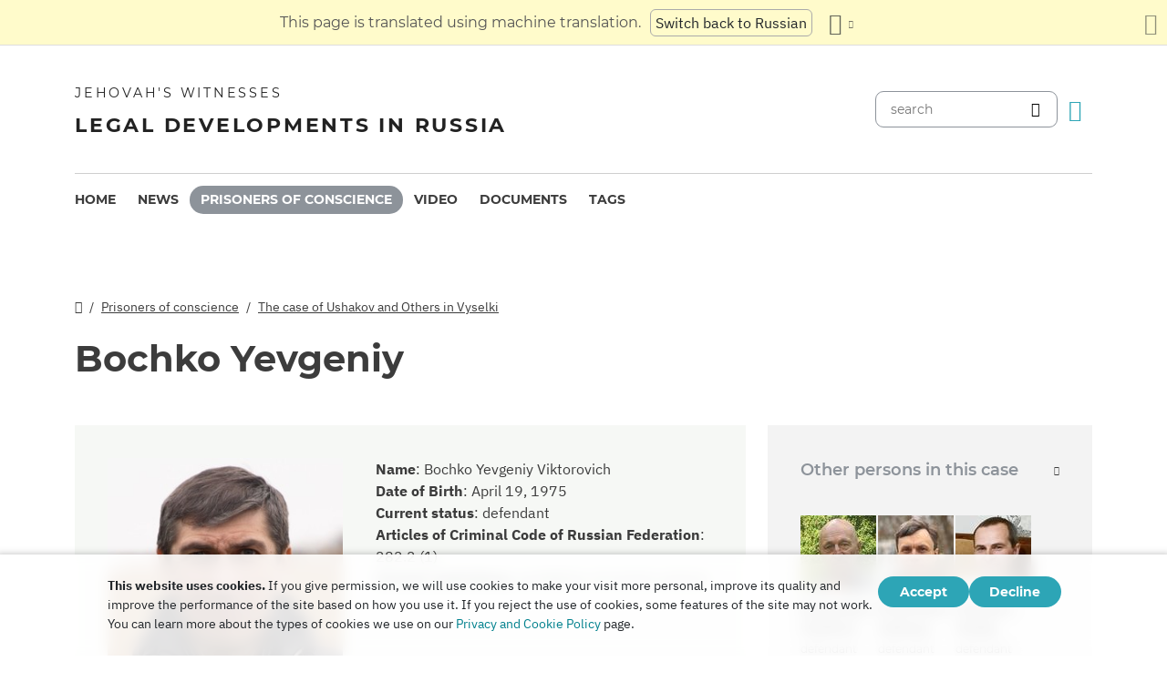

--- FILE ---
content_type: text/html
request_url: https://dgoj30r2jurw5.cloudfront.net/en/prisoners/bochko.html
body_size: 7261
content:
<!doctype html><html lang=en class=notranslate translate=no><head><meta charset=utf-8><meta name=viewport content="width=device-width,initial-scale=1"><meta name=google content="notranslate"><meta name=google-site-verification content="TRJlqj377rhFgkSC2c-W_9c6TN1HFWjHicNH9IhRkhs"><meta name=theme-color content="#ffffff"><link rel=alternate href=https://jw-russia.org/en/prisoners/bochko.html hreflang=en><link rel=alternate href=https://jw-russia.org/de/prisoners/bochko.html hreflang=de><link rel=alternate href=https://jw-russia.org/es/prisoners/bochko.html hreflang=es><link rel=alternate href=https://jw-russia.org/fr/prisoners/bochko.html hreflang=fr><link rel=alternate href=https://jw-russia.org/it/prisoners/bochko.html hreflang=it><link rel=alternate href=https://jw-russia.org/fi/prisoners/bochko.html hreflang=fi><link rel=alternate href=https://jw-russia.org/pt/prisoners/bochko.html hreflang=pt><link rel=alternate href=https://jw-russia.org/ja/prisoners/bochko.html hreflang=ja><link rel=alternate href=https://jw-russia.org/ko/prisoners/bochko.html hreflang=ko><link rel=alternate href=https://jw-russia.org/zh/prisoners/bochko.html hreflang=zh><link rel=alternate href=https://jw-russia.org/prisoners/bochko.html hreflang=ru><link rel="shortcut icon" href=/img/favicon.ico type=image/vnd.microsoft.icon><link rel=stylesheet href=/scss/swiper/swiper.min.6dc1b54d4b4c58c9cc30cc5463980739294225f6791beb6709cc77c6d2059e6c.css><link rel=stylesheet href=/scss/main.471d2981a05f9d46cf4733d8aa873c013c898f4e22d275c9135733e7b7009616.css><meta property="og:title" content="Yevgeniy Bochko"><meta property="og:description" content="In February 2022, Yevgeniy Bochko became a suspect in a criminal case on extremism only because of his belief in Jehovah God. He was searched, which caused bouts of chronic illness in a believer who is on disability—Bochko has multiple sclerosis, and this affects his coordination.
Yevgeniy was born in April 1975 in the village of Novoberezanskiy, Krasnodar Territory. He is the only child in the family, his mother raised him alone.
"><meta name=description content="In February 2022, Yevgeniy Bochko became a suspect in a criminal case on extremism only because of his belief in Jehovah God. He was searched, which caused bouts of chronic illness in a believer who is on disability—Bochko has multiple sclerosis, and this affects his coordination.
Yevgeniy was born in April 1975 in the village of Novoberezanskiy, Krasnodar Territory. He is the only child in the family, his mother raised him alone.
"><meta name=twitter:card content="summary"><meta name=twitter:title content="Yevgeniy Bochko"><title>Yevgeniy Bochko - Prisoners of Conscience - Jehovah's Witnesses</title><script src=/js/cookie_consent.js></script><script async src="https://www.googletagmanager.com/gtag/js?id=UA-161060053-1"></script><script>window.dataLayer=window.dataLayer||[];function gtag(){dataLayer.push(arguments)}gtag("js",new Date);var GA_MEASUREMENT_ID="UA-161060053-1";gtag("config",GA_MEASUREMENT_ID)</script><script src=/js/vendor/jquery.55724927179ef13ad334f64d2d8c2ad6e8dbf623a84b081c75397c2b7cbf6ada.js></script><script src=/js/init.585696537460de5640b0d9ad0f4ead38998eda503661eb5b69ec5a8d99184424.js></script></head><body class="redesign i18n-en not-front section-prisoners"><div class=auto-translation aria-expanded=false><span class=lang-only data-lang=not-ru>This page is translated using machine translation.</span>
<span class=lang-only data-lang=ru data-user-lang=ru>Машинный перевод этой страницы отключен.</span>
<span class=lang-only data-lang=ru data-user-lang=en>Machine translation is available for this page.</span>
<span class=lang-only data-lang=ru data-user-lang=de>Maschinelle Übersetzung ist für diese Seite verfügbar.</span>
<span class=lang-only data-lang=ru data-user-lang=fr>La traduction automatique est disponible pour cette page.</span>
<span class=lang-only data-lang=ru data-user-lang=it>La traduzione automatica è disponibile per questa pagina.</span>
<span class=lang-only data-lang=ru data-user-lang=pt>A tradução automática está disponível para esta página.</span>
<span class=lang-only data-lang=ru data-user-lang=es>La traducción automática está disponible para esta página.</span>
<span class=lang-only data-lang=ru data-user-lang=fi>Konekäännös on saatavilla tälle sivulle.</span>
<span class=lang-only data-lang=ru data-user-lang=it>La traduzione automatica è disponibile per questa pagina.</span>
<span class=lang-only data-lang=ru data-user-lang=ko>이 페이지에 대한 기계 번역이 가능합니다.</span>
<span class=lang-only data-lang=ru data-user-lang=ja>このページには機械翻訳が利用可能です。</span>
<span class=lang-only data-lang=ru data-user-lang=zh>本页面提供机器翻译服务。</span>
<a href=/prisoners/bochko.html class="btn auto-translation__rus lang-only" data-lang=not-ru>Switch back to Russian</a>
<a href class="btn auto-translation__rus lang-only" data-lang=ru data-user-lang=en>Switch to English</a>
<a href=/de/prisoners/bochko.html class="btn auto-translation__rus lang-only" data-lang=ru data-user-lang=de>Wechseln Sie zu Deutsch</a>
<a href=/es/prisoners/bochko.html class="btn auto-translation__rus lang-only" data-lang=ru data-user-lang=es>Cambiar a español</a>
<a href=/fr/prisoners/bochko.html class="btn auto-translation__rus lang-only" data-lang=ru data-user-lang=fr>Passer au français</a>
<a href=/it/prisoners/bochko.html class="btn auto-translation__rus lang-only" data-lang=ru data-user-lang=it>Passa all'italiano</a>
<a href=/fi/prisoners/bochko.html class="btn auto-translation__rus lang-only" data-lang=ru data-user-lang=fi>Vaihda suomeen</a>
<a href=/pt/prisoners/bochko.html class="btn auto-translation__rus lang-only" data-lang=ru data-user-lang=pt>Mudar para português</a>
<a href=/ja/prisoners/bochko.html class="btn auto-translation__rus lang-only" data-lang=ru data-user-lang=ja>日本語に切り替え</a>
<a href=/ko/prisoners/bochko.html class="btn auto-translation__rus lang-only" data-lang=ru data-user-lang=ko>한국어로 전환</a>
<a href=/zh/prisoners/bochko.html class="btn auto-translation__rus lang-only" data-lang=ru data-user-lang=zh>切换到中文</a><div class="btn-group auto-translation__more"><button class="btn dropdown-toggle btn-outline-default icon-language" data-bs-toggle=dropdown aria-expanded=false aria-label="Display a list of languages" id=language-dropdown-toggle></button><ul class=dropdown-menu aria-labelledby=language-dropdown-toggle><li><a href=/prisoners/bochko.html class=dropdown-item>Русский
<span class=text-muted>Russian</span></a></li><li class=active><a href=/en/ class=dropdown-item>English
<span class=text-muted>English</span></a></li><li><a href=/de/prisoners/bochko.html class=dropdown-item>Deutsch
<span class=text-muted>German</span></a></li><li><a href=/es/prisoners/bochko.html class=dropdown-item>Español
<span class=text-muted>Spanish</span></a></li><li><a href=/fr/prisoners/bochko.html class=dropdown-item>Français
<span class=text-muted>French</span></a></li><li><a href=/it/prisoners/bochko.html class=dropdown-item>Italiano
<span class=text-muted>Italian</span></a></li><li><a href=/fi/prisoners/bochko.html class=dropdown-item>Suomi
<span class=text-muted>Finnish</span></a></li><li><a href=/pt/prisoners/bochko.html class=dropdown-item>Português
<span class=text-muted>Portuguese</span></a></li><li><a href=/ja/prisoners/bochko.html class=dropdown-item>日本語
<span class=text-muted>Japanese</span></a></li><li><a href=/ko/prisoners/bochko.html class=dropdown-item>한국인
<span class=text-muted>Korean</span></a></li><li><a href=/zh/prisoners/bochko.html class=dropdown-item>中文 (简体)
<span class=text-muted>Chinese</span></a></li></ul></div><button class="btn auto-translation__close icon-cross" aria-label="Close the translation panel"></button></div><div class=main-wrapper><div class=site-header><div class=site-header__content><a href=/en/ class=site-logo><var class=site-logo__name>Jehovah's Witnesses</var>
<span class=site-logo__description>Legal developments in Russia</span></a><div class=feature-container><form method=get action=/en/search.html class=desktop-search__wrap><input class=desktop-search type=search name=q id=search placeholder=search>
<button type=submit class="desktop-search-icon flip-icon"></button></form><button class="btn button-translate icon-language--desktop"></button></div></div><nav class=main-menu><div class=main-menu__menu><ul role=menu aria-labelledby=mainMenu><li role=menuitem class="nav-item main-nav__item"><a class=nav-link href=/en/ title>Home</a></li><li role=menuitem class="nav-item main-nav__item"><a class=nav-link href=/en/news.html title>News</a></li><li role=menuitem class="nav-item main-nav__item active"><a class=nav-link href=/en/prisoners.html title>Prisoners of conscience</a></li><li role=menuitem class="nav-item main-nav__item"><a class=nav-link href=/en/video.html title>Video</a></li><li role=menuitem class="nav-item main-nav__item"><a class=nav-link href=/en/docs.html title>Documents</a></li><li role=menuitem class="nav-item main-nav__item"><a class=nav-link href=/en/tags.html title>Tags</a></li></ul><div class=main-menu__translate-button-wrap><button class="btn button-translate icon-language"></button></div></div></nav></div><div class="offcanvas offcanvas-end" id=offcanvas><div class=offcanvas-inner><ul class="navbar-nav offcanvas__menu" role=menu aria-labelledby=mainMenu><li role=menuitem class="nav-item main-nav__item"><a class=nav-link href=/en/ title>Home</a></li><li role=menuitem class="nav-item main-nav__item"><a class=nav-link href=/en/news.html title>News</a></li><li role=menuitem class="nav-item main-nav__item active"><a class=nav-link href=/en/prisoners.html title>Prisoners of conscience</a></li><li role=menuitem class="nav-item main-nav__item"><a class=nav-link href=/en/video.html title>Video</a></li><li role=menuitem class="nav-item main-nav__item"><a class=nav-link href=/en/docs.html title>Documents</a></li><li role=menuitem class="nav-item main-nav__item"><a class=nav-link href=/en/tags.html title>Tags</a></li></ul><div class=offcanvas-footer><form method=get action=/en/search.html><input class=mobile-search type=search name=q id=search placeholder=search>
<button type=submit class="mobile-search-icon flip-icon"></button></form></div></div></div><button class=menu-button data-bs-toggle=offcanvas data-bs-target=#offcanvas data-class-toggle=active aria-controls=offcanvas aria-label=Menu>
<span>&nbsp;</span>
</button>
<script>initTranslate()</script><div class=container-lg><div class="row content-wrap"><div class="col-lg-8 header-wrap"><div class="breadcrumbs breadcrumbs--prisoner-page"><ul><li><a href=/en/ class=icon-home></a></li><li><a href=/en/prisoners.html>Prisoners of conscience</a></li><li><a href=/en/cases/vyselki.html>The case of Ushakov and Others in Vyselki</a></li></ul></div><div><h1 class="page-title page-title--prisoner-page">Bochko Yevgeniy</h1></div></div><div class=col-lg-8><section class="prisoner-card mobile-full-width"><div class=prisoner-card__item><a data-lightbox=1 href=/prisoners/bochko/photo_hu_6bf9c084a2501190.e29008f7cdadf558361e997b4f58b4827b8b486bc64ec8b168f5e150242225be.jpg data-pswp-width=1014 data-pswp-height=1014 data-webp=/prisoners/bochko/photo_hu_f20a99a55b06c866.29391a8dd70585e19baf89a35a21afe336cf64ab2686bc07039522f613428e10.webp><img class=img-fluid src=/prisoners/bochko/photo_hu_4ebb672fa7ae7551.jpg srcset="/prisoners/bochko/photo_hu_64d85c4477e7c2af.jpg 2x" width=290 height=290 alt></a></div><div class=prisoner-card__info><div><var class=fw-bold>Name</var>:
<span>Bochko Yevgeniy Viktorovich</span></div><div><var class=fw-bold>Date of Birth</var>:
<var>April 19, 1975</var></div><div><var class=fw-bold>Current status</var>:
<var>defendant</var></div><div><var class=fw-bold>Articles of Criminal Code of Russian Federation</var>:
<var>282.2 (1)</var></div><div><var class=fw-bold>Current restrictions</var>:
<var class="prisoner-card__info-text text-lowercase">prohibition of certain actions</var></div></div></section><article class=prisoner-bio><div class=prisoner-bio__content><h2>Biography</h2><p>In February 2022, Yevgeniy Bochko became a suspect in a criminal case on extremism only because of his belief in Jehovah God. He was searched, which caused bouts of chronic illness in a believer who is on disability—Bochko has multiple sclerosis, and this affects his coordination.</p><p>Yevgeniy was born in April 1975 in the village of Novoberezanskiy, Krasnodar Territory. He is the only child in the family, his mother raised him alone.</p><p>As a child, Yevgeniy was fond of studying insects, collecting stamps. He liked to repeat the experiments he had seen at physics and chemistry lessons at home, to examine objects under a microscope. In high school, he became interested in electronics, assembled a random number generator.</p><p>In 1996, Yevgeniy graduated from the Krasnodar Engineering College. After that, he worked as an electrician, an engineer for maintenance of instrumentation and automation of gas equipment. Currently unemployed for health reasons.</p><p>Yevgeniy recalls: “Childhood was difficult. There was no one to rely on, except God, I prayed from childhood. So when they offered to study the Bible, I immediately agreed.” Eugene found answers to his questions and in 1998 embarked on the Christian path.</p><p>Yevgeniy got married in 2009. His wife Anna is a housewife. For several years the couple lived in the city of Marks (Saratov region), later returned to Vyselki, and then settled in the village of Buzinovskaya.</p><p>In their free time, the couple take care of the garden and vegetable garden together. The Bochcos love animals: they have a cat, who, according to Yevgeniy, likes to listen to music, and two dogs.</p><p>The criminal prosecution has radically changed the lives of believers. Yevgeniy had to call an ambulance, as the stress he had experienced greatly affected his already poor health.</p><p>Relatives and friends are perplexed because of what is happening. The villagers began to treat Yevgeny with more respect.</p><div class="tags tags--prisoner"><a class=tag href="/en/search.html?tag=disability">Believers with a disability</a></div></div><article class="brief-story brief-story-- mobile-full-width"><h4>Case History</h4><div class=brief-story__text>In February 2022, more than 30 searches took place in the Kuban. Five believers from the village of Vyselki — Vitaliy Ushakov, Yevgeny Bochko, Valery Vechkaev, pensioner Vladimir Kolesnikov and disabled person of group I Alexei Shubnikov, confined to a wheelchair from his youth — became defendants in a criminal case. The Investigative Committee accused the believers of organizing the activities of an extremist community. In reality, the believers participated in peaceful worship services that were not prohibited by law. Ushakov was placed in a pre-trial detention center, where he spent almost 7 months, after which he was placed under house arrest for 1 month, and then under a ban on certain actions. Bochko, Vechkayev, Kolesnikov and Shubnikov were banned from certain actions. In June 2023, the case went to the district court.</div><div class=additional-link><a href=/en/cases/vyselki.html>Timeline</a></div></article></article></div><div class="col-lg-4 mobile-remove-padding"><aside class=case-summary><div class=case-summary__prisoners-wrap><button class=collapse-aside data-bs-toggle=collapse data-bs-target=#personsInCase aria-expanded=false aria-controls=personsInCase><h3>Other persons in this case</h3></button><div class="collapse show" id=personsInCase><div class=case-summary__prisoners><div class=case-summary__prisoner><a href=/en/prisoners/kolesnikov.html><img class=img-fluid src=/prisoners/kolesnikov/photo_hu_a62d5ca7f291e640.jpg srcset="/prisoners/kolesnikov/photo_hu_874390cdfdebe7ae.jpg 2x" width=83 height=83 alt></a><div class=case-summary__prisoner-name><a href=/en/prisoners/kolesnikov.html><div>Kolesnikov Vladimir</div></a><div class=case-summary__prisoner-status>defendant</div></div></div><div class=case-summary__prisoner><a href=/en/prisoners/shubnikov.html><img class=img-fluid src=/prisoners/shubnikov/photo_hu_f96d65a5c86c4f32.jpg srcset="/prisoners/shubnikov/photo_hu_185c2f89e1706315.jpg 2x" width=83 height=83 alt></a><div class=case-summary__prisoner-name><a href=/en/prisoners/shubnikov.html><div>Shubnikov Aleksey</div></a><div class=case-summary__prisoner-status>defendant</div></div></div><div class=case-summary__prisoner><a href=/en/prisoners/ushakov.html><img class=img-fluid src=/prisoners/ushakov/photo_hu_aed6579d6da3ba4d.jpg srcset="/prisoners/ushakov/photo_hu_bcc19b7f939d1849.jpg 2x" width=83 height=83 alt></a><div class=case-summary__prisoner-name><a href=/en/prisoners/ushakov.html><div>Ushakov Vitaliy</div></a><div class=case-summary__prisoner-status>defendant</div></div></div><div class=case-summary__prisoner><a href=/en/prisoners/vechkayev.html><img class=img-fluid src=/prisoners/vechkayev/photo_hu_d36ab7212a76f527.jpg srcset="/prisoners/vechkayev/photo_hu_9d01efa15d2516a2.jpg 2x" width=83 height=83 alt></a><div class=case-summary__prisoner-name><a href=/en/prisoners/vechkayev.html><div>Vechkayev Valeriy</div></a><div class=case-summary__prisoner-status>defendant</div></div></div></div></div></div><div><button class=collapse-aside data-bs-toggle=collapse data-bs-target=#criminalCase aria-expanded=false aria-controls=criminalCase><h3>Criminal case</h3></button><div class="collapse show" id=criminalCase><div class=additional-info><div><div class=additional-info__title>Region:</div><div class=additional-info__value>Krasnodar Territory</div></div><div><div class=additional-info__title>Locality:</div><div class=additional-info__value>Vyselki</div></div><div class=long-elem><div class=additional-info__title>Suspected of:</div><div class=additional-info__value>According to the investigation, "they took active organizational actions aimed at continuing ... Activities... organizations of Jehovah's Witnesses in the village of Vyselki, expressed in the convening, opening and closing of meetings, the organization of religious speeches and worship ... coordination of the course of meetings, suggestions of topics for discussion, and the implementation of other preaching activities.</div></div><div class=case-number><div class=additional-info__title>Court case number:</div><div class=additional-info__value>12202030079000010</div></div><div><div class=additional-info__title>Initiated:</div><div class=additional-info__value>February 13, 2022</div></div><div><div class=additional-info__title>Current case stage:</div><div class=additional-info__value>trial in court of first instance</div></div><div><div class=additional-info__title>Investigating:</div><div class=additional-info__value>Korenovskiy Interdistrict Investigative Department of the Investigative Directorate of the Investigative Committee of the Russian Federation for the Krasnodar Territory</div></div><div><div class=additional-info__title>Articles of Criminal Code of Russian Federation:</div><div class=additional-info__value>282.2 (1)</div></div><div><div class=additional-info__title>Court case number:</div><div class=additional-info__value>1-2/2026 (1-4/2025; 1-9/2024; 1-96/2023)</div></div><div><div class=additional-info__title>Court of First Instance:</div><div class=additional-info__value>Vyselkovskiy District Court of the Krasnodar Territory</div></div><div><div class=additional-info__title>Judge of the Court of First Instance:</div><div class=additional-info__value>Aleksandr Kalchevskiy</div></div><a href="/en/cases/vyselki.html?utm_content=sidebar" class="doc-link doc-link--single">Case History</a></div></div></div></aside></div></div></div><footer class=main-footer><div class=container-lg><div class=footer-wrap><div class="footer-info col-12"><div class=footer-info__name>Jehovah's Witnesses</div><div class=footer-info__title>Legal developments in Russia</div><div class=footer-info__desc>The Russian authorities issued the first permission for religious activity back in 1913. After the era of Soviet repressions had ended, Jehovah's Witnesses received official registration in Russia in 1992. Thereafter, their meetings for worship were attended by up to 290,000 people. In 2017, the Supreme Court of the Russian Federation liquidated all legal entities and confiscated hundreds of religious buildings. Searches began, and hundreds of believers were sent to jail. In 2022, the ECHR exonerated Jehovah's Witnesses and ordered Russia to stop their criminal prosecution and to compensate them for all the harm caused.</div></div><div class="footer-links-wrap col-12 col-sm-8 col-md-9 col-lg-12 d-flex"><div class=footer-links><div class="footer-links__title-block text-lg-end">Press service</div><div class="links-block links-block--medium"><ul><li><a href=/en/about.html>About us</a></li><li><a href=/en/cookies-policy.html>Privacy Policy</a></li></ul></div></div><div class=footer-links><div class=footer-links__title-block>Useful links</div><div class="links-block links-block--medium"><ul><li><a href=/en/news/categories/faq.html>Frequently Asked Questions</a></li><li><a href=/en/colony.html>Life in prison</a></li><li><a href=/en/echr.html>The European Court of Human Rights acquits Russian Jehovah's Witnesses</a></li><li><a href=/en/1951deport.html>70th Anniversary of Operation North</a></li></ul></div></div></div><div class="topics topics--position col-12"><div class=topics__content><div class=topics__title>Categories</div><div class=topics__select><form action=# class=d-flex><div class=footer-menu><button class="footer-menu__button btn btn-secondary dropdown-toggle" type=button id=footerMenu data-bs-toggle=dropdown aria-expanded=false>
Site categories</button><ul class=dropdown-menu aria-labelledby=footerMenu><li><a href=/en/news/categories/siloviki.html class=dropdown-item>Actions of Law Enforcement Officers</a></li><li><a href=/en/news/categories/activity.html class=dropdown-item>Activities of Believers</a></li><li><a href=/en/news/categories/administrative.html class=dropdown-item>Administrative Prosecution</a></li><li><a href=/en/news/categories/org.html class=dropdown-item>Ban of legal entities</a></li><li><a href=/en/news/categories/literature.html class=dropdown-item>Banning of Publications</a></li><li><a href=/en/news/categories/bio.html class=dropdown-item>Biography</a></li><li><a href=/en/news/categories/crime.html class=dropdown-item>Crimes Against Believers</a></li><li><a href=/en/news/categories/restriction.html class=dropdown-item>Criminal Investigation and Trial</a></li><li><a href=/en/news/categories/trial.html class=dropdown-item>Criminal trial</a></li><li><a href=/en/news/categories/discrimination.html class=dropdown-item>Discrimination</a></li><li><a href=/en/news/categories/rehab.html class=dropdown-item>Exoneration</a></li><li><a href=/en/news/categories/faq.html class=dropdown-item>Frequently Asked Questions</a></li><li><a href=/en/news/categories/rights.html class=dropdown-item>Human Rights</a></li><li><a href=/en/news/categories/prison.html class=dropdown-item>Inside Penal Colonies and Detention Centers</a></li><li><a href=/en/news/categories/victory.html class=dropdown-item>Legal Victories</a></li><li><a href=/en/news/categories/website.html class=dropdown-item>New on the site</a></li><li><a href=/en/news/categories/opinions.html class=dropdown-item>Opinions from Outsiders</a></li><li><a href=/en/news/categories/property.html class=dropdown-item>Seizure of Property</a></li><li><a href=/en/news/categories/sentence.html class=dropdown-item>Served Sentences</a></li><li><a href=/en/news/categories/analytics.html class=dropdown-item>Statistics and Overview</a></li><li><a href=/en/news/categories/verdict.html class=dropdown-item>Unjust Verdicts</a></li><li><a href=/en/news/categories/video.html class=dropdown-item>Video</a></li></ul></div><button class=icon-arrow-button-black aria-label="Open Category"></button></form></div></div></div><div class=search-lang><a href=/en/search.html><div class=icon-search></div></a><button class="btn button-translate icon-language"></button></div><div class=footer-copyright><div class=footer-copyright__privacy></div>Copyright © 2026<br>Watch Tower Bible and Tract Society of Korea.<br>All rights reserved.</div></div></div></footer></div><div class="toast position-fixed bottom-0 end-0 p-3 m-3" data-bs-autohide=false id=liveToast role=alert aria-live=assertive aria-atomic=true><div class=d-flex><div class=toast-body>A draft email was created in your email app. If it doesn't open automatically, go to it.</div><button type=button class="btn-close me-2" data-bs-dismiss=toast aria-label=Close></button></div></div><div class=cookie-consent-block role=dialog aria-label="Cookie consent"><div class="cookie-consent-block__container container-lg"><div class=cookie-consent-block__wrap><div class=cookie-consent-block__message><p class=mb-0><strong>This website uses cookies.</strong> If you give permission, we will use cookies to make your visit more personal, improve its quality and improve the performance of the site based on how you use it. If you reject the use of cookies, some features of the site may not work. You can learn more about the types of cookies we use on our <a href=/en/cookies-policy.html>Privacy and Cookie Policy</a> page.</p></div><div class=cookie-consent-block__buttons><button value=yes class="btn btn-sm">Accept</button>
<button value=no class="btn btn-sm">Decline</button></div></div></div></div><a class=back-to-top id=backToTop href=#top><span>Back to top</span></a>
<script src=/js/vendor/bootstrap.bundle.min.9520018fa5d81f4e4dc9d06afb576f90cbbaba209cfcc6cb60e1464647f7890b.js defer></script><script src=/js/vendor/swiper-bundle.min.6fa7339d2c8ba9b331d424b5236b90448707e98ebcd35b6065b4a21cd234b9ca.js defer></script><script src=/js/i18n/i18n.20dc45ec6cd21ba5e5edb75a5b5d89a061c140b751d0ea36a1eeff8f49482703.js defer></script><script src=/js/common.min.723202e430797a8c21b8c595020e04983324e6d07ef1ccbdc803a9cbe5474cb5.js defer></script><script src=/js/components/photoswipe.min.bebfcb7b6a12da9ebe0f7c364e7359cacd3ee8ad9aceb6da3fc11c54006ca87f.js type=module defer></script><script src=/js/jwplayer/jwplayer.js defer onload=initVideo()></script><script defer>document.addEventListener("DOMContentLoaded",function(){document.querySelectorAll('[data-bs-toggle="tooltip"]').forEach(e=>new bootstrap.Tooltip(e,{placement:"top",fallbackPlacements:["top","bottom"]}))})</script></body></html>